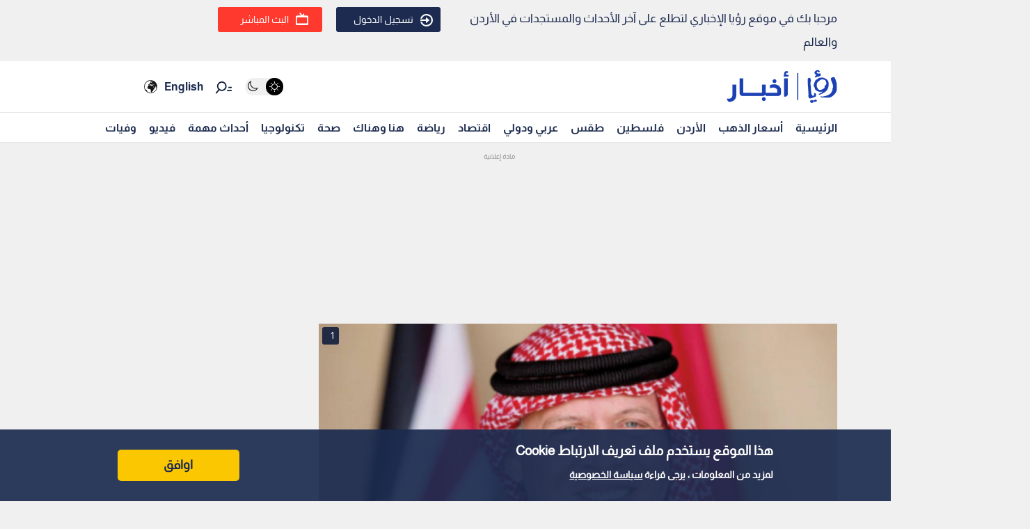

--- FILE ---
content_type: text/html; charset=utf-8
request_url: https://www.google.com/recaptcha/api2/aframe
body_size: 131
content:
<!DOCTYPE HTML><html><head><meta http-equiv="content-type" content="text/html; charset=UTF-8"></head><body><script nonce="I55S5HFdI9f-X1Rl7CY0Fw">/** Anti-fraud and anti-abuse applications only. See google.com/recaptcha */ try{var clients={'sodar':'https://pagead2.googlesyndication.com/pagead/sodar?'};window.addEventListener("message",function(a){try{if(a.source===window.parent){var b=JSON.parse(a.data);var c=clients[b['id']];if(c){var d=document.createElement('img');d.src=c+b['params']+'&rc='+(localStorage.getItem("rc::a")?sessionStorage.getItem("rc::b"):"");window.document.body.appendChild(d);sessionStorage.setItem("rc::e",parseInt(sessionStorage.getItem("rc::e")||0)+1);localStorage.setItem("rc::h",'1765447035961');}}}catch(b){}});window.parent.postMessage("_grecaptcha_ready", "*");}catch(b){}</script></body></html>

--- FILE ---
content_type: application/javascript; charset=utf-8
request_url: https://fundingchoicesmessages.google.com/f/AGSKWxXROT2-39SNtvyZg23PQDh_ZwZkjK3xRg1RqG1akficge4XQMqyTZxeWpsIxsy84WvuYjlOg_cNz_sa5rUTVMoPTtk2avQqRuMWePaxFgwcLHqQ3XdTW7Mp90agjz-bHqjAV6fYGwFyvsYiZssFa3BmGD1JAV3DfRxuEa-blabfWt6mAGNwYTQCDMo=/_/adp.htm/4-6-8x60./ads/index-/relevance_ad./RivistaOpenX.
body_size: -1290
content:
window['08546d82-271e-40ab-91d2-b10ddb47c486'] = true;